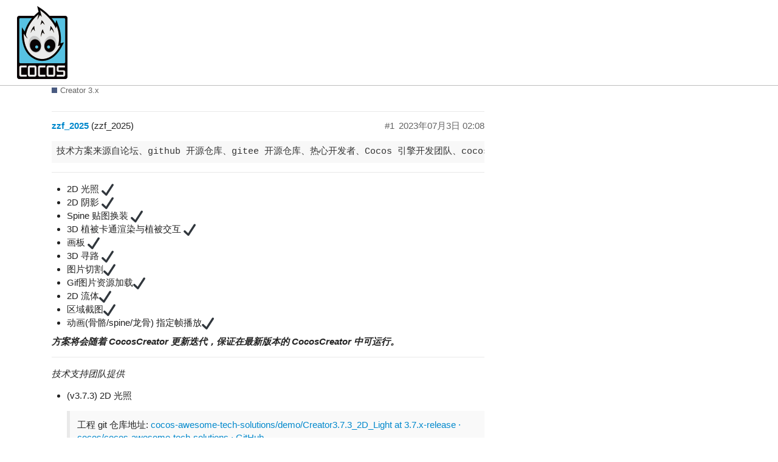

--- FILE ---
content_type: text/html; charset=utf-8
request_url: https://forum.cocos.org/t/topic/124637
body_size: 11924
content:
<!DOCTYPE html>
<html lang="zh-CN">
  <head>
    <meta charset="utf-8">
    <title>【CocosCreator 3.x 技术方案分享】第一期 - Creator 3.x - Cocos中文社区</title>
    <meta name="description" content="技术方案来源自论坛、github 开源仓库、gitee 开源仓库、热心开发者、Cocos 引擎开发团队、cocos 技术支持团队。精力有限后续持续更新。



2D 光照 :heavy_check_mark:

2D 阴影 :heavy_c&amp;hellip;">
    <meta name="generator" content="Discourse 2.5.4 - https://github.com/discourse/discourse version 77cef20952a0fbff50264a2c29eba85e40bdb8f1">
<link rel="icon" type="image/png" href="https://forum.cocos.org/uploads/default/optimized/3X/c/9/c9a024cd3656916ac85bb3a01034f8075bc8f827_2_32x32.png">
<link rel="apple-touch-icon" type="image/png" href="https://forum.cocos.org/uploads/default/optimized/3X/c/9/c9a024cd3656916ac85bb3a01034f8075bc8f827_2_180x180.png">
<meta name="theme-color" content="#ffffff">
<meta name="viewport" content="width=device-width, initial-scale=1.0, minimum-scale=1.0, user-scalable=yes, viewport-fit=cover">
<link rel="canonical" href="https://forum.cocos.org/t/topic/124637" />
<script type="application/ld+json">{"@context":"http://schema.org","@type":"WebSite","url":"https://forum.cocos.org","potentialAction":{"@type":"SearchAction","target":"https://forum.cocos.org/search?q={search_term_string}","query-input":"required name=search_term_string"}}</script>
<link rel="search" type="application/opensearchdescription+xml" href="https://forum.cocos.org/opensearch.xml" title="Cocos中文社区 Search">

      <link href="/stylesheets/desktop_84e8cdbc2b031606940149b11610b46fc9d1d637.css?__ws=forum.cocos.org" media="all" rel="stylesheet" data-target="desktop" />
    
    
        <link rel="alternate" type="application/rss+xml" title=" &#39;【CocosCreator 3.x 技术方案分享】第一期&#39;的RSS源" href="https://forum.cocos.org/t/topic/124637.rss" />
    <meta property="og:site_name" content="Cocos中文社区" />
<meta name="twitter:card" content="summary" />
<meta name="twitter:image" content="https://forum.cocos.org/uploads/default/original/3X/c/4/c497caaa870db727c8441e519773accd59a31b37.gif" />
<meta property="og:image" content="https://forum.cocos.org/uploads/default/original/3X/c/4/c497caaa870db727c8441e519773accd59a31b37.gif" />
<meta property="og:url" content="https://forum.cocos.org/t/topic/124637" />
<meta name="twitter:url" content="https://forum.cocos.org/t/topic/124637" />
<meta property="og:title" content="【CocosCreator 3.x 技术方案分享】第一期" />
<meta name="twitter:title" content="【CocosCreator 3.x 技术方案分享】第一期" />
<meta property="og:description" content="技术方案来源自论坛、github 开源仓库、gitee 开源仓库、热心开发者、Cocos 引擎开发团队、cocos 技术支持团队。精力有限后续持续更新。    2D 光照 ✔  2D 阴影 ✔  Spine 贴图换装 ✔  3D 植被卡通渲染与植被交互 ✔  画板 ✔  3D 寻路 ✔  图片切割✔  Gif图片资源加载✔  2D 流体✔  区域截图✔  动画(骨骼/spine/龙骨) 指定帧播放✔   方案将会随着 CocosCreator 更新迭代，保证在最新版本的 CocosCreator 中可运行。  技术支持团队提供    (v3.7.3) 2D 光照   工程 git 仓库地址: cocos-awesome..." />
<meta name="twitter:description" content="技术方案来源自论坛、github 开源仓库、gitee 开源仓库、热心开发者、Cocos 引擎开发团队、cocos 技术支持团队。精力有限后续持续更新。    2D 光照 ✔  2D 阴影 ✔  Spine 贴图换装 ✔  3D 植被卡通渲染与植被交互 ✔  画板 ✔  3D 寻路 ✔  图片切割✔  Gif图片资源加载✔  2D 流体✔  区域截图✔  动画(骨骼/spine/龙骨) 指定帧播放✔   方案将会随着 CocosCreator 更新迭代，保证在最新版本的 CocosCreator 中可运行。  技术支持团队提供    (v3.7.3) 2D 光照   工程 git 仓库地址: cocos-awesome..." />
<meta name="twitter:label1" value="阅读时间" />
<meta name="twitter:data1" value="11 mins 🕑" />
<meta name="twitter:label2" value="赞" />
<meta name="twitter:data2" value="209 ❤" />
<meta property="article:published_time" content="2021-11-11T07:32:51+00:00" />
<meta property="og:ignore_canonical" content="true" />

        <link rel="next" href="/t/topic/124637?page=2">


    <script type="application/ld+json">{"@context":"http://schema.org","@type":"QAPage","name":"【CocosCreator 3.x 技术方案分享】第一期","mainEntity":{"@type":"Question","name":"【CocosCreator 3.x 技术方案分享】第一期","text":"技术方案来源自论坛、github 开源仓库、gitee 开源仓库、热心开发者、Cocos 引擎开发团队、cocos 技术支持团队。精力有限后续持续更新。\n\n2D 光照 :heavy_check_mark:\n\n2D 阴影 :heavy_check_mark:\n\nSpine 贴图换装 :heavy_&hellip;","upvoteCount":184,"answerCount":0,"dateCreated":"2021-11-11T07:32:51.418Z","author":{"@type":"Person","name":"zzf_2025"}}}</script>
  </head>
  <body class="crawler">
    
    <header>
      <a href="/">
          <img src="https://forum.cocos.org/uploads/default/original/3X/7/a/7ac704385ca592fd41be29b0dff29dd20884c58d.png" alt="Cocos中文社区" id="site-logo" style="max-width: 150px;">
      </a>
    </header>
    <div id="main-outlet" class="wrap">
        <div id="topic-title">
    <h1>
      <a href="/t/topic/124637">【CocosCreator 3.x 技术方案分享】第一期</a>
    </h1>

      <div class="topic-category" itemscope itemtype="http://schema.org/BreadcrumbList">
          <span itemprop="itemListElement" itemscope itemtype="http://schema.org/ListItem">
            <a href="https://forum.cocos.org/c/Creator/58" class="badge-wrapper bullet" itemprop="item">
              <span class='badge-category-bg' style='background-color: #495a80'></span>
              <span class='badge-category clear-badge'>
                <span class='category-name' itemprop='name'>Creator 3.x</span>
              </span>
            </a>
            <meta itemprop="position" content="1" />
          </span>
      </div>

  </div>

  


      <div itemscope itemtype='http://schema.org/DiscussionForumPosting' class='topic-body crawler-post'>
        <div class='crawler-post-meta'>
          <div itemprop='publisher' itemscope itemtype="http://schema.org/Organization">
            <meta itemprop='name' content='厦门雅基软件有限公司'>
              <div itemprop='logo' itemscope itemtype="http://schema.org/ImageObject">
                <meta itemprop='url' content='https://forum.cocos.org/uploads/default/original/3X/7/a/7ac704385ca592fd41be29b0dff29dd20884c58d.png'>
              </div>
          </div>
          <span class="creator" itemprop="author" itemscope itemtype="http://schema.org/Person">
            <a itemprop="url" href='https://forum.cocos.org/u/zzf_2025'><span itemprop='name'>zzf_2025</span></a>
            (zzf_2025)
          </span>

          <link itemprop="mainEntityOfPage" href="https://forum.cocos.org/t/topic/124637">

            <link itemprop="image" href="https://forum.cocos.org/uploads/default/original/3X/c/4/c497caaa870db727c8441e519773accd59a31b37.gif">

          <span class="crawler-post-infos">
              <meta itemprop='datePublished' content='2021-11-11T07:32:51Z'>
              <time itemprop='dateModified' datetime='2023-07-03T02:08:42Z' class='post-time'>
                2023年07月3日 02:08
              </time>
          <span itemprop='position'>#1</span>
          </span>
        </div>
        <div class='post' itemprop='articleBody'>
          <pre><code>技术方案来源自论坛、github 开源仓库、gitee 开源仓库、热心开发者、Cocos 引擎开发团队、cocos 技术支持团队。精力有限后续持续更新。
</code></pre>
<hr>
<ul>
<li>2D 光照 <img src="https://forum.cocos.org/images/emoji/twitter/heavy_check_mark.png?v=9" title=":heavy_check_mark:" class="emoji" alt=":heavy_check_mark:">
</li>
<li>2D 阴影 <img src="https://forum.cocos.org/images/emoji/twitter/heavy_check_mark.png?v=9" title=":heavy_check_mark:" class="emoji" alt=":heavy_check_mark:">
</li>
<li>Spine 贴图换装 <img src="https://forum.cocos.org/images/emoji/twitter/heavy_check_mark.png?v=9" title=":heavy_check_mark:" class="emoji" alt=":heavy_check_mark:">
</li>
<li>3D 植被卡通渲染与植被交互 <img src="https://forum.cocos.org/images/emoji/twitter/heavy_check_mark.png?v=9" title=":heavy_check_mark:" class="emoji" alt=":heavy_check_mark:">
</li>
<li>画板 <img src="https://forum.cocos.org/images/emoji/twitter/heavy_check_mark.png?v=9" title=":heavy_check_mark:" class="emoji" alt=":heavy_check_mark:">
</li>
<li>3D 寻路 <img src="https://forum.cocos.org/images/emoji/twitter/heavy_check_mark.png?v=9" title=":heavy_check_mark:" class="emoji" alt=":heavy_check_mark:">
</li>
<li>图片切割<img src="https://forum.cocos.org/images/emoji/twitter/heavy_check_mark.png?v=9" title=":heavy_check_mark:" class="emoji" alt=":heavy_check_mark:">
</li>
<li>Gif图片资源加载<img src="https://forum.cocos.org/images/emoji/twitter/heavy_check_mark.png?v=9" title=":heavy_check_mark:" class="emoji" alt=":heavy_check_mark:">
</li>
<li>2D 流体<img src="https://forum.cocos.org/images/emoji/twitter/heavy_check_mark.png?v=9" title=":heavy_check_mark:" class="emoji" alt=":heavy_check_mark:">
</li>
<li>区域截图<img src="https://forum.cocos.org/images/emoji/twitter/heavy_check_mark.png?v=9" title=":heavy_check_mark:" class="emoji" alt=":heavy_check_mark:">
</li>
<li>动画(骨骼/spine/龙骨) 指定帧播放<img src="https://forum.cocos.org/images/emoji/twitter/heavy_check_mark.png?v=9" title=":heavy_check_mark:" class="emoji" alt=":heavy_check_mark:">
</li>
</ul>
<h4><em>方案将会随着 CocosCreator 更新迭代，保证在最新版本的 CocosCreator 中可运行。</em></h4>
<hr>
<p><em>技术支持团队提供</em></p>
<ul>
<li>
<p>(v3.7.3) 2D 光照</p>
<blockquote>
<p>工程 git 仓库地址: <a href="https://github.com/cocos/cocos-awesome-tech-solutions/tree/3.7.x-release/demo/Creator3.7.3_2D_Light" class="inline-onebox">cocos-awesome-tech-solutions/demo/Creator3.7.3_2D_Light at 3.7.x-release · cocos/cocos-awesome-tech-solutions · GitHub</a><br>
素材来自：<a href="https://www.codeandweb.com/blog/2015/05/12/lighting-demo-cocos2d-x">https://www.codeandweb.com/blog/2015/05/12/lighting-demo-cocos2d-x</a> 、<a href="https://github.com/CodeAndWeb/cocos2d-x-dynamic-lighting">https://github.com/CodeAndWeb/cocos2d-x-dynamic-lighting</a></p>
</blockquote>
<p><img src="https://forum.cocos.org/uploads/default/original/3X/c/4/c497caaa870db727c8441e519773accd59a31b37.gif" alt="2021111101" data-base62-sha1="s38NnamRr1a9wsj6w2fT6uY1Re7" width="479" height="320"></p>
<p><a href="https://mp.weixin.qq.com/s/h7ttpoQvNvzXkHz-KJT9Cw">详细使用讲解&gt;&gt;</a></p>
</li>
</ul>
<p><em>技术支持团队提供</em></p>
<ul>
<li>
<p>(v3.4.0) 2D 阴影</p>
<blockquote>
<p>工程 git 仓库地址: <a href="https://github.com/cocos/cocos-awesome-tech-solutions/tree/3.4.x3.5.x-release/demo/Creator3.4.0_2D_ShadowMap" class="inline-onebox">cocos-awesome-tech-solutions/demo/Creator3.4.0_2D_ShadowMap at 3.4.x3.5.x-release · cocos/cocos-awesome-tech-solutions · GitHub</a><br>
素材来自：<a href="https://github.com/mattdesl/lwjgl-basics/wiki/2D-Pixel-Perfect-Shadows" class="inline-onebox">2D Pixel Perfect Shadows · mattdesl/lwjgl-basics Wiki · GitHub</a></p>
</blockquote>
<p><div class="lightbox-wrapper"><a class="lightbox" href="https://forum.cocos.org/uploads/default/original/3X/5/a/5a5af7917c0762cfa697f88577af7008c2083c6c.gif" data-download-href="https://forum.cocos.org/uploads/default/5a5af7917c0762cfa697f88577af7008c2083c6c" title="2021111102"><img src="https://forum.cocos.org/uploads/default/optimized/3X/5/a/5a5af7917c0762cfa697f88577af7008c2083c6c_2_517x344.gif" alt="2021111102" data-base62-sha1="cTjRQ2bJbz5OOE2GcLga25fMDHm" width="517" height="344" srcset="https://forum.cocos.org/uploads/default/optimized/3X/5/a/5a5af7917c0762cfa697f88577af7008c2083c6c_2_517x344.gif, https://forum.cocos.org/uploads/default/optimized/3X/5/a/5a5af7917c0762cfa697f88577af7008c2083c6c_2_775x516.gif 1.5x, https://forum.cocos.org/uploads/default/original/3X/5/a/5a5af7917c0762cfa697f88577af7008c2083c6c.gif 2x" data-small-upload="https://forum.cocos.org/uploads/default/optimized/3X/5/a/5a5af7917c0762cfa697f88577af7008c2083c6c_2_10x10.png"><div class="meta"><svg class="fa d-icon d-icon-far-image svg-icon" aria-hidden="true"><use xlink:href="#far-image"></use></svg><span class="filename">2021111102</span><span class="informations">959×638 3.83 MB</span><svg class="fa d-icon d-icon-discourse-expand svg-icon" aria-hidden="true"><use xlink:href="#discourse-expand"></use></svg></div></a></div><br>
<a href="https://mp.weixin.qq.com/s/BsdhktDfHkhtMlNdghgk2A">详细使用讲解&gt;&gt;</a></p>
</li>
</ul>
<p><em>技术支持团队提供</em></p>
<ul>
<li>
<p>(v3.7.3) spine 使用非图集纹理进行局部换装</p>
<blockquote>
<p>工程 git 仓库地址: <a href="https://github.com/cocos/cocos-awesome-tech-solutions/tree/3.7.x-release/demo/Creator3.7.3_2D_SpineChangeSlotWithTexture" class="inline-onebox">cocos-awesome-tech-solutions/demo/Creator3.7.3_2D_SpineChangeSlotWithTexture at 3.7.x-release · cocos/cocos-awesome-tech-solutions · GitHub</a></p>
</blockquote>
<p><img src="https://forum.cocos.org/uploads/default/original/3X/5/8/58e075d2bfba69884893217aa9e76cccdffff95f.gif" alt="2021111103" data-base62-sha1="cGeV7kg0AdUnXSX36Fee8z70BrN" width="479" height="320"></p>
</li>
</ul>
<p><em>Gitee用户(skyxu123 随风)提供，由技术支持团队补充功能</em></p>
<ul>
<li>
<p>(v3.7.3) 画板</p>
<blockquote>
<p>工程 git 仓库地址: <a href="https://github.com/cocos/cocos-awesome-tech-solutions/tree/3.7.x-release/demo/Creator3.7.3_2D_DrawingBoard" class="inline-onebox">cocos-awesome-tech-solutions/demo/Creator3.7.3_2D_DrawingBoard at 3.7.x-release · cocos/cocos-awesome-tech-solutions · GitHub</a><br>
素材来自：<a href="https://gitee.com/skyxu123/drawing-board" class="inline-onebox">DrawingBoard: 使用cocoscreator开发的画板，绘画、撤销、清除、保存(web端)功能。</a>  、<a href="http://www.yini.org/liuyan/rgbcolor.htm" class="inline-onebox">RGB颜色表</a></p>
</blockquote>
<p>切换画板<br>
<div class="lightbox-wrapper"><a class="lightbox" href="https://forum.cocos.org/uploads/default/original/3X/4/2/42dc29e965adcbfdfc25a0dfe473264dff34caa0.gif" data-download-href="https://forum.cocos.org/uploads/default/42dc29e965adcbfdfc25a0dfe473264dff34caa0" title="2021112901"><img src="https://forum.cocos.org/uploads/default/optimized/3X/4/2/42dc29e965adcbfdfc25a0dfe473264dff34caa0_2_504x375.gif" alt="2021112901" data-base62-sha1="9xtd7xxnFVqLeQ1rb4ket7HsIQE" width="504" height="375" srcset="https://forum.cocos.org/uploads/default/optimized/3X/4/2/42dc29e965adcbfdfc25a0dfe473264dff34caa0_2_504x375.gif, https://forum.cocos.org/uploads/default/optimized/3X/4/2/42dc29e965adcbfdfc25a0dfe473264dff34caa0_2_756x562.gif 1.5x, https://forum.cocos.org/uploads/default/original/3X/4/2/42dc29e965adcbfdfc25a0dfe473264dff34caa0.gif 2x" data-small-upload="https://forum.cocos.org/uploads/default/optimized/3X/4/2/42dc29e965adcbfdfc25a0dfe473264dff34caa0_2_10x10.png"><div class="meta"><svg class="fa d-icon d-icon-far-image svg-icon" aria-hidden="true"><use xlink:href="#far-image"></use></svg><span class="filename">2021112901</span><span class="informations">968×720 2.65 MB</span><svg class="fa d-icon d-icon-discourse-expand svg-icon" aria-hidden="true"><use xlink:href="#discourse-expand"></use></svg></div></a></div><br>
绘画<br>
<img src="https://forum.cocos.org/uploads/default/original/3X/d/1/d18074f4ca61f05a8b99f6313e837da69c37f472.gif" alt="2021112902" data-base62-sha1="tTl0y7LLgTLeu6gxrtxKNPvdP10" width="484" height="360"><br>
撤销(Undo)<br>
<div class="lightbox-wrapper"><a class="lightbox" href="https://forum.cocos.org/uploads/default/original/3X/4/7/47372cf536cb8f2e8180c931322e6c780310b14a.gif" data-download-href="https://forum.cocos.org/uploads/default/47372cf536cb8f2e8180c931322e6c780310b14a" title="2021112903"><img src="https://forum.cocos.org/uploads/default/optimized/3X/4/7/47372cf536cb8f2e8180c931322e6c780310b14a_2_504x375.gif" alt="2021112903" data-base62-sha1="aa072JJnfWwi6t7P3zbxixF577Q" width="504" height="375" srcset="https://forum.cocos.org/uploads/default/optimized/3X/4/7/47372cf536cb8f2e8180c931322e6c780310b14a_2_504x375.gif, https://forum.cocos.org/uploads/default/optimized/3X/4/7/47372cf536cb8f2e8180c931322e6c780310b14a_2_756x562.gif 1.5x, https://forum.cocos.org/uploads/default/original/3X/4/7/47372cf536cb8f2e8180c931322e6c780310b14a.gif 2x" data-small-upload="https://forum.cocos.org/uploads/default/optimized/3X/4/7/47372cf536cb8f2e8180c931322e6c780310b14a_2_10x10.png"><div class="meta"><svg class="fa d-icon d-icon-far-image svg-icon" aria-hidden="true"><use xlink:href="#far-image"></use></svg><span class="filename">2021112903</span><span class="informations">968×720 2.96 MB</span><svg class="fa d-icon d-icon-discourse-expand svg-icon" aria-hidden="true"><use xlink:href="#discourse-expand"></use></svg></div></a></div><br>
清屏<br>
<div class="lightbox-wrapper"><a class="lightbox" href="https://forum.cocos.org/uploads/default/original/3X/8/1/8190a52257bc197bca6b620fa65fbbca2deecf05.gif" data-download-href="https://forum.cocos.org/uploads/default/8190a52257bc197bca6b620fa65fbbca2deecf05" title="2021112904"><img src="https://forum.cocos.org/uploads/default/optimized/3X/8/1/8190a52257bc197bca6b620fa65fbbca2deecf05_2_501x375.gif" alt="2021112904" data-base62-sha1="iubuE33qZdVYxMCLzqq3M39B5Tn" width="501" height="375" srcset="https://forum.cocos.org/uploads/default/optimized/3X/8/1/8190a52257bc197bca6b620fa65fbbca2deecf05_2_501x375.gif, https://forum.cocos.org/uploads/default/optimized/3X/8/1/8190a52257bc197bca6b620fa65fbbca2deecf05_2_751x562.gif 1.5x, https://forum.cocos.org/uploads/default/original/3X/8/1/8190a52257bc197bca6b620fa65fbbca2deecf05.gif 2x" data-small-upload="https://forum.cocos.org/uploads/default/optimized/3X/8/1/8190a52257bc197bca6b620fa65fbbca2deecf05_2_10x10.png"><div class="meta"><svg class="fa d-icon d-icon-far-image svg-icon" aria-hidden="true"><use xlink:href="#far-image"></use></svg><span class="filename">2021112904</span><span class="informations">964×720 1.66 MB</span><svg class="fa d-icon d-icon-discourse-expand svg-icon" aria-hidden="true"><use xlink:href="#discourse-expand"></use></svg></div></a></div><br>
橡皮擦<br>
<img src="https://forum.cocos.org/uploads/default/original/3X/8/3/83fc3fcedc3b8e5ce3834c3ce219bf0779ac609f.gif" alt="2021112905" data-base62-sha1="iPAZo9CWHn3KAWqpjJTyR75S3aD" width="482" height="360"><br>
渐变色画笔(初步方案)<br>
<img src="https://forum.cocos.org/uploads/default/original/3X/7/5/75d72a24146e686bd62902389492c18a99c30a88.gif" alt="2021112906" data-base62-sha1="gOsQPtgAugTQZpUrFZ8f8FlmtBu" width="482" height="360"></p>
</li>
</ul>
<p><em>Github用户(zhangyizhang)提供，由技术支持团队升级至 3.7.3 版本</em></p>
<ul>
<li>
<p>(v3.7.3) 3D 寻路</p>
<blockquote>
<p>工程 git 仓库地址: <a href="https://github.com/cocos/cocos-awesome-tech-solutions/tree/3.7.x-release/demo/Creator3.7.3_3D_Navigation" class="inline-onebox">cocos-awesome-tech-solutions/demo/Creator3.7.3_3D_Navigation at 3.7.x-release · cocos/cocos-awesome-tech-solutions · GitHub</a><br>
素材来自：<a href="https://github.com/zhangyizhang/Extensions/tree/cocos/recastjs/demo" class="inline-onebox">Extensions/recastjs/demo at cocos · zhangyizhang/Extensions · GitHub</a></p>
</blockquote>
<p>添加障碍 (圆形障碍 &amp; 方形障碍)<br>
<div class="lightbox-wrapper"><a class="lightbox" href="https://forum.cocos.org/uploads/default/original/3X/3/5/35d8b9c64bc9b6db33e159a22b6d4931d54e3830.gif" data-download-href="https://forum.cocos.org/uploads/default/35d8b9c64bc9b6db33e159a22b6d4931d54e3830" title="2021112911"><img src="https://forum.cocos.org/uploads/default/optimized/3X/3/5/35d8b9c64bc9b6db33e159a22b6d4931d54e3830_2_517x343.gif" alt="2021112911" data-base62-sha1="7GlDAEa61jxcutMmFz7HpayO4Bq" width="517" height="343" srcset="https://forum.cocos.org/uploads/default/optimized/3X/3/5/35d8b9c64bc9b6db33e159a22b6d4931d54e3830_2_517x343.gif, https://forum.cocos.org/uploads/default/optimized/3X/3/5/35d8b9c64bc9b6db33e159a22b6d4931d54e3830_2_775x514.gif 1.5x, https://forum.cocos.org/uploads/default/optimized/3X/3/5/35d8b9c64bc9b6db33e159a22b6d4931d54e3830_2_1034x686.gif 2x" data-small-upload="https://forum.cocos.org/uploads/default/optimized/3X/3/5/35d8b9c64bc9b6db33e159a22b6d4931d54e3830_2_10x10.png"><div class="meta"><svg class="fa d-icon d-icon-far-image svg-icon" aria-hidden="true"><use xlink:href="#far-image"></use></svg><span class="filename">2021112911</span><span class="informations">1084×720 1.32 MB</span><svg class="fa d-icon d-icon-discourse-expand svg-icon" aria-hidden="true"><use xlink:href="#discourse-expand"></use></svg></div></a></div><br>
添加角色 并寻路<br>
<div class="lightbox-wrapper"><a class="lightbox" href="https://forum.cocos.org/uploads/default/original/3X/0/4/04d520b75b87536cddf80d3f062f2df1226e8f79.gif" data-download-href="https://forum.cocos.org/uploads/default/04d520b75b87536cddf80d3f062f2df1226e8f79" title="2021112912"><img src="https://forum.cocos.org/uploads/default/optimized/3X/0/4/04d520b75b87536cddf80d3f062f2df1226e8f79_2_517x343.gif" alt="2021112912" data-base62-sha1="GKx70Rc7S4c2S2tI7p7ygBTdzP" width="517" height="343" srcset="https://forum.cocos.org/uploads/default/optimized/3X/0/4/04d520b75b87536cddf80d3f062f2df1226e8f79_2_517x343.gif, https://forum.cocos.org/uploads/default/optimized/3X/0/4/04d520b75b87536cddf80d3f062f2df1226e8f79_2_775x514.gif 1.5x, https://forum.cocos.org/uploads/default/optimized/3X/0/4/04d520b75b87536cddf80d3f062f2df1226e8f79_2_1034x686.gif 2x" data-small-upload="https://forum.cocos.org/uploads/default/optimized/3X/0/4/04d520b75b87536cddf80d3f062f2df1226e8f79_2_10x10.png"><div class="meta"><svg class="fa d-icon d-icon-far-image svg-icon" aria-hidden="true"><use xlink:href="#far-image"></use></svg><span class="filename">2021112912</span><span class="informations">1084×720 1.96 MB</span><svg class="fa d-icon d-icon-discourse-expand svg-icon" aria-hidden="true"><use xlink:href="#discourse-expand"></use></svg></div></a></div><br>
使用连接线 link 爬坡<br>
<div class="lightbox-wrapper"><a class="lightbox" href="https://forum.cocos.org/uploads/default/original/3X/8/9/8923769b5dcbb446f4c01f9f443dee9971188302.gif" data-download-href="https://forum.cocos.org/uploads/default/8923769b5dcbb446f4c01f9f443dee9971188302" title="2021112913"><img src="https://forum.cocos.org/uploads/default/optimized/3X/8/9/8923769b5dcbb446f4c01f9f443dee9971188302_2_517x343.gif" alt="2021112913" data-base62-sha1="jzbonBQyF6PSxRw2TNEUe7dHCKK" width="517" height="343" srcset="https://forum.cocos.org/uploads/default/optimized/3X/8/9/8923769b5dcbb446f4c01f9f443dee9971188302_2_517x343.gif, https://forum.cocos.org/uploads/default/optimized/3X/8/9/8923769b5dcbb446f4c01f9f443dee9971188302_2_775x514.gif 1.5x, https://forum.cocos.org/uploads/default/optimized/3X/8/9/8923769b5dcbb446f4c01f9f443dee9971188302_2_1034x686.gif 2x" data-small-upload="https://forum.cocos.org/uploads/default/optimized/3X/8/9/8923769b5dcbb446f4c01f9f443dee9971188302_2_10x10.png"><div class="meta"><svg class="fa d-icon d-icon-far-image svg-icon" aria-hidden="true"><use xlink:href="#far-image"></use></svg><span class="filename">2021112913</span><span class="informations">1084×720 720 KB</span><svg class="fa d-icon d-icon-discourse-expand svg-icon" aria-hidden="true"><use xlink:href="#discourse-expand"></use></svg></div></a></div><br>
<em>需注意目前 3.7.x 版本引擎还不支持加载 obj 格式模型资源，所以需要使用第三方 DCC 工具重新导出成 fbx 方可使用。</em></p>
</li>
</ul>
<p><em>Github用户(kirikayakazuto)提供，由技术支持团队升级至 3.7.3 版本</em></p>
<ul>
<li>
<p>(v3.7.3) 图片分割</p>
<blockquote>
<p>工程 git 仓库地址: <a href="https://github.com/cocos/cocos-awesome-tech-solutions/tree/3.7.x-release/demo/Creator3.7.3_2D_SpriteSplit" class="inline-onebox">cocos-awesome-tech-solutions/demo/Creator3.7.3_2D_SpriteSplit at 3.7.x-release · cocos/cocos-awesome-tech-solutions · GitHub</a><br>
素材来自: <a href="https://github.com/kirikayakazuto/CocosCreator_UIFrameWork/tree/SplitTexture/assets/Script/test" class="inline-onebox">CocosCreator_UIFrameWork/assets/Script/test at SplitTexture · kirikayakazuto/CocosCreator_UIFrameWork · GitHub</a><br>
<a href="https://forum.cocos.org/t/topic/103699" class="inline-onebox">Creator | 基于Assembler实现的图片切割及自定义遮罩</a></p>
</blockquote>
<p><div class="lightbox-wrapper"><a class="lightbox" href="https://forum.cocos.org/uploads/default/original/3X/a/c/acfb3deede23582d55e0fb6260af5e0ba1004d81.gif" data-download-href="https://forum.cocos.org/uploads/default/acfb3deede23582d55e0fb6260af5e0ba1004d81" title="2021120801"><img src="https://forum.cocos.org/uploads/default/optimized/3X/a/c/acfb3deede23582d55e0fb6260af5e0ba1004d81_2_517x365.gif" alt="2021120801" data-base62-sha1="oGgpjm6Cs4r2eQHuhvL9Yn6R905" width="517" height="365" srcset="https://forum.cocos.org/uploads/default/optimized/3X/a/c/acfb3deede23582d55e0fb6260af5e0ba1004d81_2_517x365.gif, https://forum.cocos.org/uploads/default/optimized/3X/a/c/acfb3deede23582d55e0fb6260af5e0ba1004d81_2_775x547.gif 1.5x, https://forum.cocos.org/uploads/default/optimized/3X/a/c/acfb3deede23582d55e0fb6260af5e0ba1004d81_2_1034x730.gif 2x" data-small-upload="https://forum.cocos.org/uploads/default/optimized/3X/a/c/acfb3deede23582d55e0fb6260af5e0ba1004d81_2_10x10.png"><div class="meta"><svg class="fa d-icon d-icon-far-image svg-icon" aria-hidden="true"><use xlink:href="#far-image"></use></svg><span class="filename">2021120801</span><span class="informations">1280×905 950 KB</span><svg class="fa d-icon d-icon-discourse-expand svg-icon" aria-hidden="true"><use xlink:href="#discourse-expand"></use></svg></div></a></div></p>
</li>
</ul>
<p><em>Github用户(shachaf、baibai2013、newGy、2van、waiter)提供，由技术支持团队升级至 3.7.3 版本</em></p>
<ul>
<li>
<p>(v3.7.3) Gif图片资源加载</p>
<blockquote>
<p>工程 git 仓库地址:  <a href="https://github.com/cocos/cocos-awesome-tech-solutions/tree/3.7.x-release/demo/Creator3.7.3_2D_GifResourceLoading" class="inline-onebox">cocos-awesome-tech-solutions/demo/Creator3.7.3_2D_GifResourceLoading at 3.7.x-release · cocos/cocos-awesome-tech-solutions · GitHub</a><br>
素材来自:<br>
<a href="https://github.com/shachaf/jsgif">https://github.com/shachaf/jsgif</a><br>
<a href="https://github.com/baibai2013/cocos-creator-gifLib">https://github.com/baibai2013/cocos-creator-gifLib</a><br>
<a href="https://github.com/newGy/cocos-creator-gif-2.4.4">https://github.com/newGy/cocos-creator-gif-2.4.4</a><br>
<a href="https://github.com/2van/cocos-creator-gif">https://github.com/2van/cocos-creator-gif</a><br>
<a href="https://github.com/waiter/Cocos-GIF">https://github.com/waiter/Cocos-GIF</a></p>
</blockquote>
<p><div class="lightbox-wrapper"><a class="lightbox" href="https://forum.cocos.org/uploads/default/original/3X/8/7/8783f26fa8064bd238e0761a62ee11308036a9e7.gif" data-download-href="https://forum.cocos.org/uploads/default/8783f26fa8064bd238e0761a62ee11308036a9e7" title="2021121601"><img src="https://forum.cocos.org/uploads/default/optimized/3X/8/7/8783f26fa8064bd238e0761a62ee11308036a9e7_2_517x342.gif" alt="2021121601" data-base62-sha1="jkP9wMqosZfiNfFCdKajK1sJgH5" width="517" height="342" srcset="https://forum.cocos.org/uploads/default/optimized/3X/8/7/8783f26fa8064bd238e0761a62ee11308036a9e7_2_517x342.gif, https://forum.cocos.org/uploads/default/optimized/3X/8/7/8783f26fa8064bd238e0761a62ee11308036a9e7_2_775x513.gif 1.5x, https://forum.cocos.org/uploads/default/optimized/3X/8/7/8783f26fa8064bd238e0761a62ee11308036a9e7_2_1034x684.gif 2x" data-small-upload="https://forum.cocos.org/uploads/default/optimized/3X/8/7/8783f26fa8064bd238e0761a62ee11308036a9e7_2_10x10.png"><div class="meta"><svg class="fa d-icon d-icon-far-image svg-icon" aria-hidden="true"><use xlink:href="#far-image"></use></svg><span class="filename">2021121601</span><span class="informations">1280×846 1.52 MB</span><svg class="fa d-icon d-icon-discourse-expand svg-icon" aria-hidden="true"><use xlink:href="#discourse-expand"></use></svg></div></a></div></p>
</li>
</ul>
<p><em>Github用户(caogtaa)提供，由技术支持团队升级至3.4.0版本</em></p>
<ul>
<li>
<p>(v3.4.0) 2D 流体</p>
<blockquote>
<p>工程 git 仓库地址: <a href="https://github.com/cocos/cocos-awesome-tech-solutions/tree/3.4.x3.5.x-release/demo/Creator3.4.0_2D_Fluids" class="inline-onebox">cocos-awesome-tech-solutions/demo/Creator3.4.0_2D_Fluids at 3.4.x3.5.x-release · cocos/cocos-awesome-tech-solutions · GitHub</a><br>
素材来自:<br>
<a href="https://github.com/caogtaa/CCTricks/tree/caogtaa/20200709_metaballs" class="inline-onebox">CCTricks/ at caogtaa/20200709_metaballs · caogtaa/CCTricks · GitHub</a><br>
<div class="lightbox-wrapper"><a class="lightbox" href="https://forum.cocos.org/uploads/default/original/3X/1/3/13a4dbcca555ae0d9f84bd7d5193b2481e5e9801.gif" data-download-href="https://forum.cocos.org/uploads/default/13a4dbcca555ae0d9f84bd7d5193b2481e5e9801" title="2021121602"><img src="https://forum.cocos.org/uploads/default/optimized/3X/1/3/13a4dbcca555ae0d9f84bd7d5193b2481e5e9801_2_283x500.gif" alt="2021121602" data-base62-sha1="2NMhlI5RFmdpZ1LSd0cQFbVzrhv" width="283" height="500" srcset="https://forum.cocos.org/uploads/default/optimized/3X/1/3/13a4dbcca555ae0d9f84bd7d5193b2481e5e9801_2_283x500.gif, https://forum.cocos.org/uploads/default/optimized/3X/1/3/13a4dbcca555ae0d9f84bd7d5193b2481e5e9801_2_424x750.gif 1.5x, https://forum.cocos.org/uploads/default/optimized/3X/1/3/13a4dbcca555ae0d9f84bd7d5193b2481e5e9801_2_566x1000.gif 2x" data-small-upload="https://forum.cocos.org/uploads/default/optimized/3X/1/3/13a4dbcca555ae0d9f84bd7d5193b2481e5e9801_2_10x10.png"><div class="meta"><svg class="fa d-icon d-icon-far-image svg-icon" aria-hidden="true"><use xlink:href="#far-image"></use></svg><span class="filename">2021121602</span><span class="informations">760×1340 1.39 MB</span><svg class="fa d-icon d-icon-discourse-expand svg-icon" aria-hidden="true"><use xlink:href="#discourse-expand"></use></svg></div></a></div></p>
</blockquote>
</li>
</ul>
<p><em>技术支持团队提供</em></p>
<ul>
<li>
<p>（v3.7.3）区域截图、截图保存</p>
<blockquote>
<p>工程 git 仓库地址: <a href="https://github.com/cocos/cocos-awesome-tech-solutions/tree/3.7.x-release/demo/Creator3.7.3_PartialScreenshot" class="inline-onebox">cocos-awesome-tech-solutions/demo/Creator3.7.3_PartialScreenshot at 3.7.x-release · cocos/cocos-awesome-tech-solutions · GitHub</a></p>
<p><div class="lightbox-wrapper"><a class="lightbox" href="https://forum.cocos.org/uploads/default/original/3X/e/b/ebe87bcf41c23c1b16884f40e3a0f10bacd38b8b.gif" data-download-href="https://forum.cocos.org/uploads/default/ebe87bcf41c23c1b16884f40e3a0f10bacd38b8b" title="20210105001"><img src="https://forum.cocos.org/uploads/default/optimized/3X/e/b/ebe87bcf41c23c1b16884f40e3a0f10bacd38b8b_2_517x314.gif" alt="20210105001" data-base62-sha1="xEWiz2wwshscvx2AJEF1pMadwtd" width="517" height="314" srcset="https://forum.cocos.org/uploads/default/optimized/3X/e/b/ebe87bcf41c23c1b16884f40e3a0f10bacd38b8b_2_517x314.gif, https://forum.cocos.org/uploads/default/optimized/3X/e/b/ebe87bcf41c23c1b16884f40e3a0f10bacd38b8b_2_775x471.gif 1.5x, https://forum.cocos.org/uploads/default/original/3X/e/b/ebe87bcf41c23c1b16884f40e3a0f10bacd38b8b.gif 2x" data-small-upload="https://forum.cocos.org/uploads/default/optimized/3X/e/b/ebe87bcf41c23c1b16884f40e3a0f10bacd38b8b_2_10x10.png"><div class="meta"><svg class="fa d-icon d-icon-far-image svg-icon" aria-hidden="true"><use xlink:href="#far-image"></use></svg><span class="filename">20210105001</span><span class="informations">954×580 228 KB</span><svg class="fa d-icon d-icon-discourse-expand svg-icon" aria-hidden="true"><use xlink:href="#discourse-expand"></use></svg></div></a></div><br>
目前 3.0.0 ~ 3.6.0 版本还不支持 jsb.saveImageData , 引擎将在 3.6.1 开始支持。</p>
<p>提供一个在 3.6.1 版本之前可以使用 jsb.saveImageData 的方案 <a href="https://gitee.com/zzf2019/engine-native/commit/4af67e64a1caeb951016a9920efb7ee46d479ae5">https://gitee.com/zzf2019/engine-native/commit/4af67e64a1caeb951016a9920efb7ee46d479ae5</a> ，目前此方案仅支持在 android 和 ios 上将 imageData 保存为本地 png 文件</p>
<p>更完善的支持请参考 3.6.1 上的 pr：<a href="https://github.com/cocos/cocos-engine/pull/12503/files" class="inline-onebox">V3.6.1 save image data by timlyeee · Pull Request #12503 · cocos/cocos-engine · GitHub</a></p>
</blockquote>
</li>
</ul>
<p><em>技术支持团队提供</em></p>
<ul>
<li>
<p>(v3.7.3) 动画指定帧播放</p>
<ul>
<li>骨骼动画</li>
</ul>
<blockquote>
<p>工程 git 仓库地址: <a href="https://github.com/cocos/cocos-awesome-tech-solutions/tree/3.7.x-release/demo/Creator3.7.3_3D_SkeletalAnimationSpecifiedFrame" class="inline-onebox">cocos-awesome-tech-solutions/demo/Creator3.7.3_3D_SkeletalAnimationSpecifiedFrame at 3.7.x-release · cocos/cocos-awesome-tech-solutions · GitHub</a><br>
素材来自:  <a href="https://www.mixamo.com/#/?page=1&amp;type=Character" class="inline-onebox">Mixamo</a><br>
<div class="lightbox-wrapper"><a class="lightbox" href="https://forum.cocos.org/uploads/default/original/3X/a/9/a92625f89903e520df58df13a3abd798081746fd.gif" data-download-href="https://forum.cocos.org/uploads/default/a92625f89903e520df58df13a3abd798081746fd" title="2021122801"><img src="https://forum.cocos.org/uploads/default/optimized/3X/a/9/a92625f89903e520df58df13a3abd798081746fd_2_517x344.gif" alt="2021122801" data-base62-sha1="o8mqlmYml03FFu8iKYhwPNjWgnH" width="517" height="344" srcset="https://forum.cocos.org/uploads/default/optimized/3X/a/9/a92625f89903e520df58df13a3abd798081746fd_2_517x344.gif, https://forum.cocos.org/uploads/default/optimized/3X/a/9/a92625f89903e520df58df13a3abd798081746fd_2_775x516.gif 1.5x, https://forum.cocos.org/uploads/default/optimized/3X/a/9/a92625f89903e520df58df13a3abd798081746fd_2_1034x688.gif 2x" data-small-upload="https://forum.cocos.org/uploads/default/optimized/3X/a/9/a92625f89903e520df58df13a3abd798081746fd_2_10x10.png"><div class="meta"><svg class="fa d-icon d-icon-far-image svg-icon" aria-hidden="true"><use xlink:href="#far-image"></use></svg><span class="filename">2021122801</span><span class="informations">1280×853 2.49 MB</span><svg class="fa d-icon d-icon-discourse-expand svg-icon" aria-hidden="true"><use xlink:href="#discourse-expand"></use></svg></div></a></div></p>
</blockquote>
<ul>
<li>龙骨动画</li>
</ul>
<blockquote>
<p>工程 git 仓库地址: <a href="https://github.com/cocos/cocos-awesome-tech-solutions/tree/3.7.x-release/demo/Creator3.7.3_2D_DragonBonesSpecifiedFrame" class="inline-onebox">cocos-awesome-tech-solutions/demo/Creator3.7.3_2D_DragonBonesSpecifiedFrame at 3.7.x-release · cocos/cocos-awesome-tech-solutions · GitHub</a><br>
<div class="lightbox-wrapper"><a class="lightbox" href="https://forum.cocos.org/uploads/default/original/3X/3/5/35d18d921f1130344f454ad2ad05a829fe7e2ba2.gif" data-download-href="https://forum.cocos.org/uploads/default/35d18d921f1130344f454ad2ad05a829fe7e2ba2" title="2021122802"><img src="https://forum.cocos.org/uploads/default/optimized/3X/3/5/35d18d921f1130344f454ad2ad05a829fe7e2ba2_2_517x339.gif" alt="2021122802" data-base62-sha1="7G6gOrW0z5ao7XMtBmOHJWf27K2" width="517" height="339" srcset="https://forum.cocos.org/uploads/default/optimized/3X/3/5/35d18d921f1130344f454ad2ad05a829fe7e2ba2_2_517x339.gif, https://forum.cocos.org/uploads/default/optimized/3X/3/5/35d18d921f1130344f454ad2ad05a829fe7e2ba2_2_775x508.gif 1.5x, https://forum.cocos.org/uploads/default/optimized/3X/3/5/35d18d921f1130344f454ad2ad05a829fe7e2ba2_2_1034x678.gif 2x" data-small-upload="https://forum.cocos.org/uploads/default/optimized/3X/3/5/35d18d921f1130344f454ad2ad05a829fe7e2ba2_2_10x10.png"><div class="meta"><svg class="fa d-icon d-icon-far-image svg-icon" aria-hidden="true"><use xlink:href="#far-image"></use></svg><span class="filename">2021122802</span><span class="informations">1280×839 1.09 MB</span><svg class="fa d-icon d-icon-discourse-expand svg-icon" aria-hidden="true"><use xlink:href="#discourse-expand"></use></svg></div></a></div></p>
</blockquote>
<ul>
<li>Spine动画</li>
</ul>
<blockquote>
<p>工程 git 仓库地址:  <a href="https://github.com/cocos/cocos-awesome-tech-solutions/tree/3.7.x-release/demo/Creator3.7.3_2D_SpineSpecifiedFrame" class="inline-onebox">cocos-awesome-tech-solutions/demo/Creator3.7.3_2D_SpineSpecifiedFrame at 3.7.x-release · cocos/cocos-awesome-tech-solutions · GitHub</a><br>
<div class="lightbox-wrapper"><a class="lightbox" href="https://forum.cocos.org/uploads/default/original/3X/0/d/0dc16cd4edb15b5e1ae36a413f943ed44b977dc9.gif" data-download-href="https://forum.cocos.org/uploads/default/0dc16cd4edb15b5e1ae36a413f943ed44b977dc9" title="2021122803"><img src="https://forum.cocos.org/uploads/default/optimized/3X/0/d/0dc16cd4edb15b5e1ae36a413f943ed44b977dc9_2_517x341.gif" alt="2021122803" data-base62-sha1="1XGClDGUdGOujU6O1JRePCOCaMh" width="517" height="341" srcset="https://forum.cocos.org/uploads/default/optimized/3X/0/d/0dc16cd4edb15b5e1ae36a413f943ed44b977dc9_2_517x341.gif, https://forum.cocos.org/uploads/default/optimized/3X/0/d/0dc16cd4edb15b5e1ae36a413f943ed44b977dc9_2_775x511.gif 1.5x, https://forum.cocos.org/uploads/default/optimized/3X/0/d/0dc16cd4edb15b5e1ae36a413f943ed44b977dc9_2_1034x682.gif 2x" data-small-upload="https://forum.cocos.org/uploads/default/optimized/3X/0/d/0dc16cd4edb15b5e1ae36a413f943ed44b977dc9_2_10x10.png"><div class="meta"><svg class="fa d-icon d-icon-far-image svg-icon" aria-hidden="true"><use xlink:href="#far-image"></use></svg><span class="filename">2021122803</span><span class="informations">1280×845 3.8 MB</span><svg class="fa d-icon d-icon-discourse-expand svg-icon" aria-hidden="true"><use xlink:href="#discourse-expand"></use></svg></div></a></div></p>
</blockquote>
</li>
</ul>
        </div>

        <meta itemprop='headline' content='【CocosCreator 3.x 技术方案分享】第一期'>
          <meta itemprop='keywords' content=''>

        <div itemprop="interactionStatistic" itemscope itemtype="http://schema.org/InteractionCounter">
           <meta itemprop="interactionType" content="http://schema.org/LikeAction"/>
           <meta itemprop="userInteractionCount" content="184" />
           <span class='post-likes'>184赞</span>
         </div>

         <div itemprop="interactionStatistic" itemscope itemtype="http://schema.org/InteractionCounter">
            <meta itemprop="interactionType" content="http://schema.org/CommentAction"/>
            <meta itemprop="userInteractionCount" content="1" />
          </div>

            <div class='crawler-linkback-list' itemscope itemtype='http://schema.org/ItemList'>
                  <div itemprop='itemListElement' itemscope itemtype='http://schema.org/ListItem'>
                    <a href="https://forum.cocos.org/t/topic/128862" itemprop='item'>
                      <meta itemprop='url' content='https://forum.cocos.org/t/topic/128862'>
                      <meta itemprop='position' content='46'>
                      <span itemprop='name'>【CocosCreator 3.x 技术方案分享】第二期</span>
                    </a>
                  </div>
                  <div itemprop='itemListElement' itemscope itemtype='http://schema.org/ListItem'>
                    <a href="https://forum.cocos.org/t/topic/122399" itemprop='item'>
                      <meta itemprop='url' content='https://forum.cocos.org/t/topic/122399'>
                      <meta itemprop='position' content='47'>
                      <span itemprop='name'>史上最全Cocos Creator 3.x 学习资料火热来袭！不间断更新！还不快进来！！！</span>
                    </a>
                  </div>
                  <div itemprop='itemListElement' itemscope itemtype='http://schema.org/ListItem'>
                    <a href="https://forum.cocos.org/t/topic/134725" itemprop='item'>
                      <meta itemprop='url' content='https://forum.cocos.org/t/topic/134725'>
                      <meta itemprop='position' content='48'>
                      <span itemprop='name'>【CocosCreator 3.x 技术方案分享】第三期（完结，已更新 VideoTexture 跨平台方案）</span>
                    </a>
                  </div>
                  <div itemprop='itemListElement' itemscope itemtype='http://schema.org/ListItem'>
                    <a href="https://forum.cocos.org/t/topic/125059/66" itemprop='item'>
                      <meta itemprop='url' content='https://forum.cocos.org/t/topic/125059/66'>
                      <meta itemprop='position' content='49'>
                      <span itemprop='name'>临近2022还有人选cocos2dx、cocos2d-lua、cocos2d-js吗？</span>
                    </a>
                  </div>
                  <div itemprop='itemListElement' itemscope itemtype='http://schema.org/ListItem'>
                    <a href="https://forum.cocos.org/t/topic/125107" itemprop='item'>
                      <meta itemprop='url' content='https://forum.cocos.org/t/topic/125107'>
                      <meta itemprop='position' content='50'>
                      <span itemprop='name'>【CocosCreator 3.x box2d C++ to WebAssembly 优化方案】</span>
                    </a>
                  </div>
                  <div itemprop='itemListElement' itemscope itemtype='http://schema.org/ListItem'>
                    <a href="https://forum.cocos.org/t/topic/127873/2" itemprop='item'>
                      <meta itemprop='url' content='https://forum.cocos.org/t/topic/127873/2'>
                      <meta itemprop='position' content='51'>
                      <span itemprop='name'>cocos createor 2d光影系统</span>
                    </a>
                  </div>
                  <div itemprop='itemListElement' itemscope itemtype='http://schema.org/ListItem'>
                    <a href="https://forum.cocos.org/t/topic/139736" itemprop='item'>
                      <meta itemprop='url' content='https://forum.cocos.org/t/topic/139736'>
                      <meta itemprop='position' content='52'>
                      <span itemprop='name'>【CocosCreator 3.x 技术方案分享】第四期</span>
                    </a>
                  </div>
                  <div itemprop='itemListElement' itemscope itemtype='http://schema.org/ListItem'>
                    <a href="https://forum.cocos.org/t/topic/128096/2" itemprop='item'>
                      <meta itemprop='url' content='https://forum.cocos.org/t/topic/128096/2'>
                      <meta itemprop='position' content='53'>
                      <span itemprop='name'>Cocos Creator 3.2.0 图片本地保存</span>
                    </a>
                  </div>
                  <div itemprop='itemListElement' itemscope itemtype='http://schema.org/ListItem'>
                    <a href="https://forum.cocos.org/t/topic/140525" itemprop='item'>
                      <meta itemprop='url' content='https://forum.cocos.org/t/topic/140525'>
                      <meta itemprop='position' content='54'>
                      <span itemprop='name'>【CocosCreator 3.x 自定义渲染材质方案分享】第三期（更新全息影像效果）</span>
                    </a>
                  </div>
                  <div itemprop='itemListElement' itemscope itemtype='http://schema.org/ListItem'>
                    <a href="https://forum.cocos.org/t/topic/149596/23" itemprop='item'>
                      <meta itemprop='url' content='https://forum.cocos.org/t/topic/149596/23'>
                      <meta itemprop='position' content='55'>
                      <span itemprop='name'>动态合图与shader</span>
                    </a>
                  </div>
                  <div itemprop='itemListElement' itemscope itemtype='http://schema.org/ListItem'>
                    <a href="https://forum.cocos.org/t/topic/131925/7" itemprop='item'>
                      <meta itemprop='url' content='https://forum.cocos.org/t/topic/131925/7'>
                      <meta itemprop='position' content='56'>
                      <span itemprop='name'>请教下引擎组大佬 Creator3.4.1中二进制文件加载以及图片加密方案如何实现？</span>
                    </a>
                  </div>
                  <div itemprop='itemListElement' itemscope itemtype='http://schema.org/ListItem'>
                    <a href="https://forum.cocos.org/t/topic/128014/2" itemprop='item'>
                      <meta itemprop='url' content='https://forum.cocos.org/t/topic/128014/2'>
                      <meta itemprop='position' content='57'>
                      <span itemprop='name'>creato3.0 升级到 3.4 shade 报错。</span>
                    </a>
                  </div>
                  <div itemprop='itemListElement' itemscope itemtype='http://schema.org/ListItem'>
                    <a href="https://forum.cocos.org/t/topic/144591/2" itemprop='item'>
                      <meta itemprop='url' content='https://forum.cocos.org/t/topic/144591/2'>
                      <meta itemprop='position' content='58'>
                      <span itemprop='name'>cocoscreator 3.x 截图分享</span>
                    </a>
                  </div>
                  <div itemprop='itemListElement' itemscope itemtype='http://schema.org/ListItem'>
                    <a href="https://forum.cocos.org/t/topic/135630/5" itemprop='item'>
                      <meta itemprop='url' content='https://forum.cocos.org/t/topic/135630/5'>
                      <meta itemprop='position' content='59'>
                      <span itemprop='name'>相机截图保存，在3.X版本如何处理</span>
                    </a>
                  </div>
                  <div itemprop='itemListElement' itemscope itemtype='http://schema.org/ListItem'>
                    <a href="https://forum.cocos.org/t/topic/137605" itemprop='item'>
                      <meta itemprop='url' content='https://forum.cocos.org/t/topic/137605'>
                      <meta itemprop='position' content='60'>
                      <span itemprop='name'>【CocosCreator 3.x 自定义渲染材质方案分享】第二期（完结，战争迷雾支持可视范围视野遮挡与显示）</span>
                    </a>
                  </div>
                  <div itemprop='itemListElement' itemscope itemtype='http://schema.org/ListItem'>
                    <a href="https://forum.cocos.org/t/topic/131992/3" itemprop='item'>
                      <meta itemprop='url' content='https://forum.cocos.org/t/topic/131992/3'>
                      <meta itemprop='position' content='61'>
                      <span itemprop='name'>3.4.2 版本Camera截图分享（若干问题）</span>
                    </a>
                  </div>
                  <div itemprop='itemListElement' itemscope itemtype='http://schema.org/ListItem'>
                    <a href="https://forum.cocos.org/t/topic/158604/3" itemprop='item'>
                      <meta itemprop='url' content='https://forum.cocos.org/t/topic/158604/3'>
                      <meta itemprop='position' content='62'>
                      <span itemprop='name'>Creator3.8.2 版本把某个节点下所有子节点截图保存到安卓相册怎么实现呢 ，网上找的都不能实现</span>
                    </a>
                  </div>
                  <div itemprop='itemListElement' itemscope itemtype='http://schema.org/ListItem'>
                    <a href="https://forum.cocos.org/t/spine/69441/9" itemprop='item'>
                      <meta itemprop='url' content='https://forum.cocos.org/t/spine/69441/9'>
                      <meta itemprop='position' content='63'>
                      <span itemprop='name'>骨骼动画Spine 能够控制从某一帧开始播放吗？</span>
                    </a>
                  </div>
                  <div itemprop='itemListElement' itemscope itemtype='http://schema.org/ListItem'>
                    <a href="https://forum.cocos.org/t/topic/133558/2" itemprop='item'>
                      <meta itemprop='url' content='https://forum.cocos.org/t/topic/133558/2'>
                      <meta itemprop='position' content='64'>
                      <span itemprop='name'>setAnimationr如何直接从某个时刻开始播放</span>
                    </a>
                  </div>
                  <div itemprop='itemListElement' itemscope itemtype='http://schema.org/ListItem'>
                    <a href="https://forum.cocos.org/t/topic/131501" itemprop='item'>
                      <meta itemprop='url' content='https://forum.cocos.org/t/topic/131501'>
                      <meta itemprop='position' content='65'>
                      <span itemprop='name'>【CocosCreator 3.x 自定义渲染材质方案分享】第一期</span>
                    </a>
                  </div>
                  <div itemprop='itemListElement' itemscope itemtype='http://schema.org/ListItem'>
                    <a href="https://forum.cocos.org/t/topic/128290/4" itemprop='item'>
                      <meta itemprop='url' content='https://forum.cocos.org/t/topic/128290/4'>
                      <meta itemprop='position' content='66'>
                      <span itemprop='name'>2.4x 升级 3.x api的问题</span>
                    </a>
                  </div>
                  <div itemprop='itemListElement' itemscope itemtype='http://schema.org/ListItem'>
                    <a href="https://forum.cocos.org/t/spine/89531/8" itemprop='item'>
                      <meta itemprop='url' content='https://forum.cocos.org/t/spine/89531/8'>
                      <meta itemprop='position' content='67'>
                      <span itemprop='name'>spine现在支持指定帧播放吗？</span>
                    </a>
                  </div>
                  <div itemprop='itemListElement' itemscope itemtype='http://schema.org/ListItem'>
                    <a href="https://forum.cocos.org/t/topic/126741/12" itemprop='item'>
                      <meta itemprop='url' content='https://forum.cocos.org/t/topic/126741/12'>
                      <meta itemprop='position' content='68'>
                      <span itemprop='name'>Cocos2.X和3.X的截图功能</span>
                    </a>
                  </div>
                  <div itemprop='itemListElement' itemscope itemtype='http://schema.org/ListItem'>
                    <a href="https://forum.cocos.org/t/topic/133489/2" itemprop='item'>
                      <meta itemprop='url' content='https://forum.cocos.org/t/topic/133489/2'>
                      <meta itemprop='position' content='69'>
                      <span itemprop='name'>2D和3D同时截图求解</span>
                    </a>
                  </div>
                  <div itemprop='itemListElement' itemscope itemtype='http://schema.org/ListItem'>
                    <a href="https://forum.cocos.org/t/topic/138917/4" itemprop='item'>
                      <meta itemprop='url' content='https://forum.cocos.org/t/topic/138917/4'>
                      <meta itemprop='position' content='70'>
                      <span itemprop='name'>3.6.0 jsb.saveImageData 还是没有实现？？</span>
                    </a>
                  </div>
                  <div itemprop='itemListElement' itemscope itemtype='http://schema.org/ListItem'>
                    <a href="https://forum.cocos.org/t/topic/144429/3" itemprop='item'>
                      <meta itemprop='url' content='https://forum.cocos.org/t/topic/144429/3'>
                      <meta itemprop='position' content='71'>
                      <span itemprop='name'>请教各位大佬，橡皮擦功能是怎么实现的</span>
                    </a>
                  </div>
                  <div itemprop='itemListElement' itemscope itemtype='http://schema.org/ListItem'>
                    <a href="https://forum.cocos.org/t/topic/158140/3" itemprop='item'>
                      <meta itemprop='url' content='https://forum.cocos.org/t/topic/158140/3'>
                      <meta itemprop='position' content='72'>
                      <span itemprop='name'>求助:spine如何获取当前帧索引(播放的位置)</span>
                    </a>
                  </div>
                  <div itemprop='itemListElement' itemscope itemtype='http://schema.org/ListItem'>
                    <a href="https://forum.cocos.org/t/2d/53598/6" itemprop='item'>
                      <meta itemprop='url' content='https://forum.cocos.org/t/2d/53598/6'>
                      <meta itemprop='position' content='73'>
                      <span itemprop='name'>2D游戏的动态光源怎么实现？</span>
                    </a>
                  </div>
            </div>
      </div>
      <div itemscope itemtype='http://schema.org/DiscussionForumPosting' class='topic-body crawler-post'>
        <div class='crawler-post-meta'>
          <div itemprop='publisher' itemscope itemtype="http://schema.org/Organization">
            <meta itemprop='name' content='厦门雅基软件有限公司'>
              <div itemprop='logo' itemscope itemtype="http://schema.org/ImageObject">
                <meta itemprop='url' content='https://forum.cocos.org/uploads/default/original/3X/7/a/7ac704385ca592fd41be29b0dff29dd20884c58d.png'>
              </div>
          </div>
          <span class="creator" itemprop="author" itemscope itemtype="http://schema.org/Person">
            <a itemprop="url" href='https://forum.cocos.org/u/1084196218'><span itemprop='name'>1084196218</span></a>
            (dming)
          </span>

          <link itemprop="mainEntityOfPage" href="https://forum.cocos.org/t/topic/124637">


          <span class="crawler-post-infos">
              <time itemprop='datePublished' datetime='2021-11-11T08:05:48Z' class='post-time'>
                2021年11月11日 08:05
              </time>
              <meta itemprop='dateModified' content='2021-11-11T08:05:48Z'>
          <span itemprop='position'>#2</span>
          </span>
        </div>
        <div class='post' itemprop='articleBody'>
          <p>赞，虽然我现在还用不上，但我就是喜欢官方的这种分享精神</p>
        </div>

        <meta itemprop='headline' content='【CocosCreator 3.x 技术方案分享】第一期'>

        <div itemprop="interactionStatistic" itemscope itemtype="http://schema.org/InteractionCounter">
           <meta itemprop="interactionType" content="http://schema.org/LikeAction"/>
           <meta itemprop="userInteractionCount" content="5" />
           <span class='post-likes'>5赞</span>
         </div>

         <div itemprop="interactionStatistic" itemscope itemtype="http://schema.org/InteractionCounter">
            <meta itemprop="interactionType" content="http://schema.org/CommentAction"/>
            <meta itemprop="userInteractionCount" content="0" />
          </div>

      </div>
      <div itemscope itemtype='http://schema.org/DiscussionForumPosting' class='topic-body crawler-post'>
        <div class='crawler-post-meta'>
          <div itemprop='publisher' itemscope itemtype="http://schema.org/Organization">
            <meta itemprop='name' content='厦门雅基软件有限公司'>
              <div itemprop='logo' itemscope itemtype="http://schema.org/ImageObject">
                <meta itemprop='url' content='https://forum.cocos.org/uploads/default/original/3X/7/a/7ac704385ca592fd41be29b0dff29dd20884c58d.png'>
              </div>
          </div>
          <span class="creator" itemprop="author" itemscope itemtype="http://schema.org/Person">
            <a itemprop="url" href='https://forum.cocos.org/u/boyue'><span itemprop='name'>boyue</span></a>
            (麒麟子)
          </span>

          <link itemprop="mainEntityOfPage" href="https://forum.cocos.org/t/topic/124637">


          <span class="crawler-post-infos">
              <time itemprop='datePublished' datetime='2021-11-11T08:21:20Z' class='post-time'>
                2021年11月11日 08:21
              </time>
              <meta itemprop='dateModified' content='2021-11-11T08:21:20Z'>
          <span itemprop='position'>#3</span>
          </span>
        </div>
        <div class='post' itemprop='articleBody'>
          <p>给力啊，这3个东西都是特别实用的刚需功能。</p>
        </div>

        <meta itemprop='headline' content='【CocosCreator 3.x 技术方案分享】第一期'>

        <div itemprop="interactionStatistic" itemscope itemtype="http://schema.org/InteractionCounter">
           <meta itemprop="interactionType" content="http://schema.org/LikeAction"/>
           <meta itemprop="userInteractionCount" content="1" />
           <span class='post-likes'>1赞</span>
         </div>

         <div itemprop="interactionStatistic" itemscope itemtype="http://schema.org/InteractionCounter">
            <meta itemprop="interactionType" content="http://schema.org/CommentAction"/>
            <meta itemprop="userInteractionCount" content="0" />
          </div>

      </div>
      <div itemscope itemtype='http://schema.org/DiscussionForumPosting' class='topic-body crawler-post'>
        <div class='crawler-post-meta'>
          <div itemprop='publisher' itemscope itemtype="http://schema.org/Organization">
            <meta itemprop='name' content='厦门雅基软件有限公司'>
              <div itemprop='logo' itemscope itemtype="http://schema.org/ImageObject">
                <meta itemprop='url' content='https://forum.cocos.org/uploads/default/original/3X/7/a/7ac704385ca592fd41be29b0dff29dd20884c58d.png'>
              </div>
          </div>
          <span class="creator" itemprop="author" itemscope itemtype="http://schema.org/Person">
            <a itemprop="url" href='https://forum.cocos.org/u/ifaswind'><span itemprop='name'>ifaswind</span></a>
            (陈皮皮)
          </span>

          <link itemprop="mainEntityOfPage" href="https://forum.cocos.org/t/topic/124637">


          <span class="crawler-post-infos">
              <time itemprop='datePublished' datetime='2021-11-11T08:21:57Z' class='post-time'>
                2021年11月11日 08:21
              </time>
              <meta itemprop='dateModified' content='2021-11-11T08:21:57Z'>
          <span itemprop='position'>#4</span>
          </span>
        </div>
        <div class='post' itemprop='articleBody'>
          <p>强势围观！</p>
        </div>

        <meta itemprop='headline' content='【CocosCreator 3.x 技术方案分享】第一期'>

        <div itemprop="interactionStatistic" itemscope itemtype="http://schema.org/InteractionCounter">
           <meta itemprop="interactionType" content="http://schema.org/LikeAction"/>
           <meta itemprop="userInteractionCount" content="0" />
           <span class='post-likes'></span>
         </div>

         <div itemprop="interactionStatistic" itemscope itemtype="http://schema.org/InteractionCounter">
            <meta itemprop="interactionType" content="http://schema.org/CommentAction"/>
            <meta itemprop="userInteractionCount" content="0" />
          </div>

      </div>
      <div itemscope itemtype='http://schema.org/DiscussionForumPosting' class='topic-body crawler-post'>
        <div class='crawler-post-meta'>
          <div itemprop='publisher' itemscope itemtype="http://schema.org/Organization">
            <meta itemprop='name' content='厦门雅基软件有限公司'>
              <div itemprop='logo' itemscope itemtype="http://schema.org/ImageObject">
                <meta itemprop='url' content='https://forum.cocos.org/uploads/default/original/3X/7/a/7ac704385ca592fd41be29b0dff29dd20884c58d.png'>
              </div>
          </div>
          <span class="creator" itemprop="author" itemscope itemtype="http://schema.org/Person">
            <a itemprop="url" href='https://forum.cocos.org/u/409384130'><span itemprop='name'>409384130</span></a>
            (                                                                                                                             )
          </span>

          <link itemprop="mainEntityOfPage" href="https://forum.cocos.org/t/topic/124637">


          <span class="crawler-post-infos">
              <time itemprop='datePublished' datetime='2021-11-11T08:25:48Z' class='post-time'>
                2021年11月11日 08:25
              </time>
              <meta itemprop='dateModified' content='2021-11-11T08:25:48Z'>
          <span itemprop='position'>#5</span>
          </span>
        </div>
        <div class='post' itemprop='articleBody'>
          <p>战略性Mark，后面需要再回来找。</p>
        </div>

        <meta itemprop='headline' content='【CocosCreator 3.x 技术方案分享】第一期'>

        <div itemprop="interactionStatistic" itemscope itemtype="http://schema.org/InteractionCounter">
           <meta itemprop="interactionType" content="http://schema.org/LikeAction"/>
           <meta itemprop="userInteractionCount" content="0" />
           <span class='post-likes'></span>
         </div>

         <div itemprop="interactionStatistic" itemscope itemtype="http://schema.org/InteractionCounter">
            <meta itemprop="interactionType" content="http://schema.org/CommentAction"/>
            <meta itemprop="userInteractionCount" content="0" />
          </div>

      </div>
      <div itemscope itemtype='http://schema.org/DiscussionForumPosting' class='topic-body crawler-post'>
        <div class='crawler-post-meta'>
          <div itemprop='publisher' itemscope itemtype="http://schema.org/Organization">
            <meta itemprop='name' content='厦门雅基软件有限公司'>
              <div itemprop='logo' itemscope itemtype="http://schema.org/ImageObject">
                <meta itemprop='url' content='https://forum.cocos.org/uploads/default/original/3X/7/a/7ac704385ca592fd41be29b0dff29dd20884c58d.png'>
              </div>
          </div>
          <span class="creator" itemprop="author" itemscope itemtype="http://schema.org/Person">
            <a itemprop="url" href='https://forum.cocos.org/u/RookiesFlyFirst'><span itemprop='name'>RookiesFlyFirst</span></a>
            (Umbrella1024)
          </span>

          <link itemprop="mainEntityOfPage" href="https://forum.cocos.org/t/topic/124637">


          <span class="crawler-post-infos">
              <time itemprop='datePublished' datetime='2021-11-11T08:27:35Z' class='post-time'>
                2021年11月11日 08:27
              </time>
              <meta itemprop='dateModified' content='2021-11-11T08:27:35Z'>
          <span itemprop='position'>#6</span>
          </span>
        </div>
        <div class='post' itemprop='articleBody'>
          <p><img src="https://forum.cocos.org/images/emoji/twitter/+1.png?v=9" title=":+1:" class="emoji" alt=":+1:">奥利给！</p>
        </div>

        <meta itemprop='headline' content='【CocosCreator 3.x 技术方案分享】第一期'>

        <div itemprop="interactionStatistic" itemscope itemtype="http://schema.org/InteractionCounter">
           <meta itemprop="interactionType" content="http://schema.org/LikeAction"/>
           <meta itemprop="userInteractionCount" content="0" />
           <span class='post-likes'></span>
         </div>

         <div itemprop="interactionStatistic" itemscope itemtype="http://schema.org/InteractionCounter">
            <meta itemprop="interactionType" content="http://schema.org/CommentAction"/>
            <meta itemprop="userInteractionCount" content="0" />
          </div>

      </div>
      <div itemscope itemtype='http://schema.org/DiscussionForumPosting' class='topic-body crawler-post'>
        <div class='crawler-post-meta'>
          <div itemprop='publisher' itemscope itemtype="http://schema.org/Organization">
            <meta itemprop='name' content='厦门雅基软件有限公司'>
              <div itemprop='logo' itemscope itemtype="http://schema.org/ImageObject">
                <meta itemprop='url' content='https://forum.cocos.org/uploads/default/original/3X/7/a/7ac704385ca592fd41be29b0dff29dd20884c58d.png'>
              </div>
          </div>
          <span class="creator" itemprop="author" itemscope itemtype="http://schema.org/Person">
            <a itemprop="url" href='https://forum.cocos.org/u/czt.saisam'><span itemprop='name'>czt.saisam</span></a>
            (天煞魔猎手)
          </span>

          <link itemprop="mainEntityOfPage" href="https://forum.cocos.org/t/topic/124637">


          <span class="crawler-post-infos">
              <time itemprop='datePublished' datetime='2021-11-11T08:28:04Z' class='post-time'>
                2021年11月11日 08:28
              </time>
              <meta itemprop='dateModified' content='2021-11-11T08:28:04Z'>
          <span itemprop='position'>#7</span>
          </span>
        </div>
        <div class='post' itemprop='articleBody'>
          <p>打call ！~</p>
        </div>

        <meta itemprop='headline' content='【CocosCreator 3.x 技术方案分享】第一期'>

        <div itemprop="interactionStatistic" itemscope itemtype="http://schema.org/InteractionCounter">
           <meta itemprop="interactionType" content="http://schema.org/LikeAction"/>
           <meta itemprop="userInteractionCount" content="1" />
           <span class='post-likes'>1赞</span>
         </div>

         <div itemprop="interactionStatistic" itemscope itemtype="http://schema.org/InteractionCounter">
            <meta itemprop="interactionType" content="http://schema.org/CommentAction"/>
            <meta itemprop="userInteractionCount" content="0" />
          </div>

      </div>
      <div itemscope itemtype='http://schema.org/DiscussionForumPosting' class='topic-body crawler-post'>
        <div class='crawler-post-meta'>
          <div itemprop='publisher' itemscope itemtype="http://schema.org/Organization">
            <meta itemprop='name' content='厦门雅基软件有限公司'>
              <div itemprop='logo' itemscope itemtype="http://schema.org/ImageObject">
                <meta itemprop='url' content='https://forum.cocos.org/uploads/default/original/3X/7/a/7ac704385ca592fd41be29b0dff29dd20884c58d.png'>
              </div>
          </div>
          <span class="creator" itemprop="author" itemscope itemtype="http://schema.org/Person">
            <a itemprop="url" href='https://forum.cocos.org/u/zzf_2025'><span itemprop='name'>zzf_2025</span></a>
            (zzf_2025)
          </span>

          <link itemprop="mainEntityOfPage" href="https://forum.cocos.org/t/topic/124637">


          <span class="crawler-post-infos">
              <time itemprop='datePublished' datetime='2021-11-11T08:35:18Z' class='post-time'>
                2021年11月11日 08:35
              </time>
              <meta itemprop='dateModified' content='2021-11-11T08:35:18Z'>
          <span itemprop='position'>#8</span>
          </span>
        </div>
        <div class='post' itemprop='articleBody'>
          <p>感谢大家捧场，请你们回复期待被实现的技术方案，我们共同探索 CocosCreator 的可能性。</p>
        </div>

        <meta itemprop='headline' content='【CocosCreator 3.x 技术方案分享】第一期'>

        <div itemprop="interactionStatistic" itemscope itemtype="http://schema.org/InteractionCounter">
           <meta itemprop="interactionType" content="http://schema.org/LikeAction"/>
           <meta itemprop="userInteractionCount" content="0" />
           <span class='post-likes'></span>
         </div>

         <div itemprop="interactionStatistic" itemscope itemtype="http://schema.org/InteractionCounter">
            <meta itemprop="interactionType" content="http://schema.org/CommentAction"/>
            <meta itemprop="userInteractionCount" content="1" />
          </div>

      </div>
      <div itemscope itemtype='http://schema.org/DiscussionForumPosting' class='topic-body crawler-post'>
        <div class='crawler-post-meta'>
          <div itemprop='publisher' itemscope itemtype="http://schema.org/Organization">
            <meta itemprop='name' content='厦门雅基软件有限公司'>
              <div itemprop='logo' itemscope itemtype="http://schema.org/ImageObject">
                <meta itemprop='url' content='https://forum.cocos.org/uploads/default/original/3X/7/a/7ac704385ca592fd41be29b0dff29dd20884c58d.png'>
              </div>
          </div>
          <span class="creator" itemprop="author" itemscope itemtype="http://schema.org/Person">
            <a itemprop="url" href='https://forum.cocos.org/u/317529039'><span itemprop='name'>317529039</span></a>
            (let MyWife = new DoubleWife() But I want more wife -Harem 3000 girls)
          </span>

          <link itemprop="mainEntityOfPage" href="https://forum.cocos.org/t/topic/124637">


          <span class="crawler-post-infos">
              <time itemprop='datePublished' datetime='2021-11-11T08:37:48Z' class='post-time'>
                2021年11月11日 08:37
              </time>
              <meta itemprop='dateModified' content='2021-11-11T08:37:48Z'>
          <span itemprop='position'>#9</span>
          </span>
        </div>
        <div class='post' itemprop='articleBody'>
          <p>make。</p>
        </div>

        <meta itemprop='headline' content='【CocosCreator 3.x 技术方案分享】第一期'>

        <div itemprop="interactionStatistic" itemscope itemtype="http://schema.org/InteractionCounter">
           <meta itemprop="interactionType" content="http://schema.org/LikeAction"/>
           <meta itemprop="userInteractionCount" content="0" />
           <span class='post-likes'></span>
         </div>

         <div itemprop="interactionStatistic" itemscope itemtype="http://schema.org/InteractionCounter">
            <meta itemprop="interactionType" content="http://schema.org/CommentAction"/>
            <meta itemprop="userInteractionCount" content="0" />
          </div>

      </div>
      <div itemscope itemtype='http://schema.org/DiscussionForumPosting' class='topic-body crawler-post'>
        <div class='crawler-post-meta'>
          <div itemprop='publisher' itemscope itemtype="http://schema.org/Organization">
            <meta itemprop='name' content='厦门雅基软件有限公司'>
              <div itemprop='logo' itemscope itemtype="http://schema.org/ImageObject">
                <meta itemprop='url' content='https://forum.cocos.org/uploads/default/original/3X/7/a/7ac704385ca592fd41be29b0dff29dd20884c58d.png'>
              </div>
          </div>
          <span class="creator" itemprop="author" itemscope itemtype="http://schema.org/Person">
            <a itemprop="url" href='https://forum.cocos.org/u/1218414913'><span itemprop='name'>1218414913</span></a>
            (终身代号9527 Cocos Store MVP🎖️🎖️2025 Cocos Star Writer🥈🥈)
          </span>

          <link itemprop="mainEntityOfPage" href="https://forum.cocos.org/t/topic/124637">


          <span class="crawler-post-infos">
              <time itemprop='datePublished' datetime='2021-11-11T08:38:33Z' class='post-time'>
                2021年11月11日 08:38
              </time>
              <meta itemprop='dateModified' content='2021-11-11T08:38:33Z'>
          <span itemprop='position'>#10</span>
          </span>
        </div>
        <div class='post' itemprop='articleBody'>
          <p>mark!!!</p>
        </div>

        <meta itemprop='headline' content='【CocosCreator 3.x 技术方案分享】第一期'>

        <div itemprop="interactionStatistic" itemscope itemtype="http://schema.org/InteractionCounter">
           <meta itemprop="interactionType" content="http://schema.org/LikeAction"/>
           <meta itemprop="userInteractionCount" content="0" />
           <span class='post-likes'></span>
         </div>

         <div itemprop="interactionStatistic" itemscope itemtype="http://schema.org/InteractionCounter">
            <meta itemprop="interactionType" content="http://schema.org/CommentAction"/>
            <meta itemprop="userInteractionCount" content="0" />
          </div>

      </div>
      <div itemscope itemtype='http://schema.org/DiscussionForumPosting' class='topic-body crawler-post'>
        <div class='crawler-post-meta'>
          <div itemprop='publisher' itemscope itemtype="http://schema.org/Organization">
            <meta itemprop='name' content='厦门雅基软件有限公司'>
              <div itemprop='logo' itemscope itemtype="http://schema.org/ImageObject">
                <meta itemprop='url' content='https://forum.cocos.org/uploads/default/original/3X/7/a/7ac704385ca592fd41be29b0dff29dd20884c58d.png'>
              </div>
          </div>
          <span class="creator" itemprop="author" itemscope itemtype="http://schema.org/Person">
            <a itemprop="url" href='https://forum.cocos.org/u/1906956872'><span itemprop='name'>1906956872</span></a>
            (蟑螂恶霸L)
          </span>

          <link itemprop="mainEntityOfPage" href="https://forum.cocos.org/t/topic/124637">


          <span class="crawler-post-infos">
              <time itemprop='datePublished' datetime='2021-11-11T08:50:28Z' class='post-time'>
                2021年11月11日 08:50
              </time>
              <meta itemprop='dateModified' content='2021-11-11T08:50:28Z'>
          <span itemprop='position'>#11</span>
          </span>
        </div>
        <div class='post' itemprop='articleBody'>
          <p>我直接一个战略mark</p>
        </div>

        <meta itemprop='headline' content='【CocosCreator 3.x 技术方案分享】第一期'>

        <div itemprop="interactionStatistic" itemscope itemtype="http://schema.org/InteractionCounter">
           <meta itemprop="interactionType" content="http://schema.org/LikeAction"/>
           <meta itemprop="userInteractionCount" content="0" />
           <span class='post-likes'></span>
         </div>

         <div itemprop="interactionStatistic" itemscope itemtype="http://schema.org/InteractionCounter">
            <meta itemprop="interactionType" content="http://schema.org/CommentAction"/>
            <meta itemprop="userInteractionCount" content="0" />
          </div>

      </div>
      <div itemscope itemtype='http://schema.org/DiscussionForumPosting' class='topic-body crawler-post'>
        <div class='crawler-post-meta'>
          <div itemprop='publisher' itemscope itemtype="http://schema.org/Organization">
            <meta itemprop='name' content='厦门雅基软件有限公司'>
              <div itemprop='logo' itemscope itemtype="http://schema.org/ImageObject">
                <meta itemprop='url' content='https://forum.cocos.org/uploads/default/original/3X/7/a/7ac704385ca592fd41be29b0dff29dd20884c58d.png'>
              </div>
          </div>
          <span class="creator" itemprop="author" itemscope itemtype="http://schema.org/Person">
            <a itemprop="url" href='https://forum.cocos.org/u/597965529'><span itemprop='name'>597965529</span></a>
            (Arsen)
          </span>

          <link itemprop="mainEntityOfPage" href="https://forum.cocos.org/t/topic/124637">


          <span class="crawler-post-infos">
              <time itemprop='datePublished' datetime='2021-11-11T09:24:53Z' class='post-time'>
                2021年11月11日 09:24
              </time>
              <meta itemprop='dateModified' content='2021-11-11T09:24:53Z'>
          <span itemprop='position'>#12</span>
          </span>
        </div>
        <div class='post' itemprop='articleBody'>
          <p>mark!!</p>
        </div>

        <meta itemprop='headline' content='【CocosCreator 3.x 技术方案分享】第一期'>

        <div itemprop="interactionStatistic" itemscope itemtype="http://schema.org/InteractionCounter">
           <meta itemprop="interactionType" content="http://schema.org/LikeAction"/>
           <meta itemprop="userInteractionCount" content="0" />
           <span class='post-likes'></span>
         </div>

         <div itemprop="interactionStatistic" itemscope itemtype="http://schema.org/InteractionCounter">
            <meta itemprop="interactionType" content="http://schema.org/CommentAction"/>
            <meta itemprop="userInteractionCount" content="0" />
          </div>

      </div>
      <div itemscope itemtype='http://schema.org/DiscussionForumPosting' class='topic-body crawler-post'>
        <div class='crawler-post-meta'>
          <div itemprop='publisher' itemscope itemtype="http://schema.org/Organization">
            <meta itemprop='name' content='厦门雅基软件有限公司'>
              <div itemprop='logo' itemscope itemtype="http://schema.org/ImageObject">
                <meta itemprop='url' content='https://forum.cocos.org/uploads/default/original/3X/7/a/7ac704385ca592fd41be29b0dff29dd20884c58d.png'>
              </div>
          </div>
          <span class="creator" itemprop="author" itemscope itemtype="http://schema.org/Person">
            <a itemprop="url" href='https://forum.cocos.org/u/2690628842'><span itemprop='name'>2690628842</span></a>
            (:ox: :frog: :ox: :frog: :ox: :frog: :ox: :frog:)
          </span>

          <link itemprop="mainEntityOfPage" href="https://forum.cocos.org/t/topic/124637">


          <span class="crawler-post-infos">
              <time itemprop='datePublished' datetime='2021-11-11T09:26:36Z' class='post-time'>
                2021年11月11日 09:26
              </time>
              <meta itemprop='dateModified' content='2021-11-11T09:26:36Z'>
          <span itemprop='position'>#13</span>
          </span>
        </div>
        <div class='post' itemprop='articleBody'>
          <p>快去我的收藏夹里吃灰吧！</p>
        </div>

        <meta itemprop='headline' content='【CocosCreator 3.x 技术方案分享】第一期'>

        <div itemprop="interactionStatistic" itemscope itemtype="http://schema.org/InteractionCounter">
           <meta itemprop="interactionType" content="http://schema.org/LikeAction"/>
           <meta itemprop="userInteractionCount" content="0" />
           <span class='post-likes'></span>
         </div>

         <div itemprop="interactionStatistic" itemscope itemtype="http://schema.org/InteractionCounter">
            <meta itemprop="interactionType" content="http://schema.org/CommentAction"/>
            <meta itemprop="userInteractionCount" content="0" />
          </div>

      </div>
      <div itemscope itemtype='http://schema.org/DiscussionForumPosting' class='topic-body crawler-post'>
        <div class='crawler-post-meta'>
          <div itemprop='publisher' itemscope itemtype="http://schema.org/Organization">
            <meta itemprop='name' content='厦门雅基软件有限公司'>
              <div itemprop='logo' itemscope itemtype="http://schema.org/ImageObject">
                <meta itemprop='url' content='https://forum.cocos.org/uploads/default/original/3X/7/a/7ac704385ca592fd41be29b0dff29dd20884c58d.png'>
              </div>
          </div>
          <span class="creator" itemprop="author" itemscope itemtype="http://schema.org/Person">
            <a itemprop="url" href='https://forum.cocos.org/u/2581196022'><span itemprop='name'>2581196022</span></a>
            (shanshangren)
          </span>

          <link itemprop="mainEntityOfPage" href="https://forum.cocos.org/t/topic/124637">


          <span class="crawler-post-infos">
              <time itemprop='datePublished' datetime='2021-11-11T09:36:38Z' class='post-time'>
                2021年11月11日 09:36
              </time>
              <meta itemprop='dateModified' content='2021-11-11T09:36:38Z'>
          <span itemprop='position'>#14</span>
          </span>
        </div>
        <div class='post' itemprop='articleBody'>
          <p>收藏夹都快放不下了…</p>
        </div>

        <meta itemprop='headline' content='【CocosCreator 3.x 技术方案分享】第一期'>

        <div itemprop="interactionStatistic" itemscope itemtype="http://schema.org/InteractionCounter">
           <meta itemprop="interactionType" content="http://schema.org/LikeAction"/>
           <meta itemprop="userInteractionCount" content="0" />
           <span class='post-likes'></span>
         </div>

         <div itemprop="interactionStatistic" itemscope itemtype="http://schema.org/InteractionCounter">
            <meta itemprop="interactionType" content="http://schema.org/CommentAction"/>
            <meta itemprop="userInteractionCount" content="0" />
          </div>

            <div class='crawler-linkback-list' itemscope itemtype='http://schema.org/ItemList'>
                  <div itemprop='itemListElement' itemscope itemtype='http://schema.org/ListItem'>
                    <a href="https://forum.cocos.org/t/topic/146656" itemprop='item'>
                      <meta itemprop='url' content='https://forum.cocos.org/t/topic/146656'>
                      <meta itemprop='position' content='1'>
                      <span itemprop='name'>3.6.3如何全屏截图？</span>
                    </a>
                  </div>
            </div>
      </div>
      <div itemscope itemtype='http://schema.org/DiscussionForumPosting' class='topic-body crawler-post'>
        <div class='crawler-post-meta'>
          <div itemprop='publisher' itemscope itemtype="http://schema.org/Organization">
            <meta itemprop='name' content='厦门雅基软件有限公司'>
              <div itemprop='logo' itemscope itemtype="http://schema.org/ImageObject">
                <meta itemprop='url' content='https://forum.cocos.org/uploads/default/original/3X/7/a/7ac704385ca592fd41be29b0dff29dd20884c58d.png'>
              </div>
          </div>
          <span class="creator" itemprop="author" itemscope itemtype="http://schema.org/Person">
            <a itemprop="url" href='https://forum.cocos.org/u/940987025'><span itemprop='name'>940987025</span></a>
            (退休老村長以前敲过HelloWorld)
          </span>

          <link itemprop="mainEntityOfPage" href="https://forum.cocos.org/t/topic/124637">


          <span class="crawler-post-infos">
              <time itemprop='datePublished' datetime='2021-11-11T10:18:41Z' class='post-time'>
                2021年11月11日 10:18
              </time>
              <meta itemprop='dateModified' content='2021-11-11T10:18:41Z'>
          <span itemprop='position'>#15</span>
          </span>
        </div>
        <div class='post' itemprop='articleBody'>
          <aside class="quote group-CocosEco" data-username="zzf_2025" data-post="1" data-topic="124637">
<div class="title">
<div class="quote-controls"></div>
<img alt="" width="20" height="20" src="/letter_avatar_proxy/v4/letter/z/e79b87/40.png" class="avatar"> zzf_2025:</div>
<blockquote>
<p>2D 光照</p>
</blockquote>
</aside>
<p>Mark！</p>
        </div>

        <meta itemprop='headline' content='【CocosCreator 3.x 技术方案分享】第一期'>

        <div itemprop="interactionStatistic" itemscope itemtype="http://schema.org/InteractionCounter">
           <meta itemprop="interactionType" content="http://schema.org/LikeAction"/>
           <meta itemprop="userInteractionCount" content="0" />
           <span class='post-likes'></span>
         </div>

         <div itemprop="interactionStatistic" itemscope itemtype="http://schema.org/InteractionCounter">
            <meta itemprop="interactionType" content="http://schema.org/CommentAction"/>
            <meta itemprop="userInteractionCount" content="0" />
          </div>

      </div>
      <div itemscope itemtype='http://schema.org/DiscussionForumPosting' class='topic-body crawler-post'>
        <div class='crawler-post-meta'>
          <div itemprop='publisher' itemscope itemtype="http://schema.org/Organization">
            <meta itemprop='name' content='厦门雅基软件有限公司'>
              <div itemprop='logo' itemscope itemtype="http://schema.org/ImageObject">
                <meta itemprop='url' content='https://forum.cocos.org/uploads/default/original/3X/7/a/7ac704385ca592fd41be29b0dff29dd20884c58d.png'>
              </div>
          </div>
          <span class="creator" itemprop="author" itemscope itemtype="http://schema.org/Person">
            <a itemprop="url" href='https://forum.cocos.org/u/1226085293'><span itemprop='name'>1226085293</span></a>
            (muzzik(马赛克))
          </span>

          <link itemprop="mainEntityOfPage" href="https://forum.cocos.org/t/topic/124637">


          <span class="crawler-post-infos">
              <time itemprop='datePublished' datetime='2021-11-11T10:54:44Z' class='post-time'>
                2021年11月11日 10:54
              </time>
              <meta itemprop='dateModified' content='2021-11-11T10:54:44Z'>
          <span itemprop='position'>#16</span>
          </span>
        </div>
        <div class='post' itemprop='articleBody'>
          <p>2d光照我觉得应该加入引擎组件，而不是让用户自己实现</p>
        </div>

        <meta itemprop='headline' content='【CocosCreator 3.x 技术方案分享】第一期'>

        <div itemprop="interactionStatistic" itemscope itemtype="http://schema.org/InteractionCounter">
           <meta itemprop="interactionType" content="http://schema.org/LikeAction"/>
           <meta itemprop="userInteractionCount" content="2" />
           <span class='post-likes'>2赞</span>
         </div>

         <div itemprop="interactionStatistic" itemscope itemtype="http://schema.org/InteractionCounter">
            <meta itemprop="interactionType" content="http://schema.org/CommentAction"/>
            <meta itemprop="userInteractionCount" content="1" />
          </div>

      </div>
      <div itemscope itemtype='http://schema.org/DiscussionForumPosting' class='topic-body crawler-post'>
        <div class='crawler-post-meta'>
          <div itemprop='publisher' itemscope itemtype="http://schema.org/Organization">
            <meta itemprop='name' content='厦门雅基软件有限公司'>
              <div itemprop='logo' itemscope itemtype="http://schema.org/ImageObject">
                <meta itemprop='url' content='https://forum.cocos.org/uploads/default/original/3X/7/a/7ac704385ca592fd41be29b0dff29dd20884c58d.png'>
              </div>
          </div>
          <span class="creator" itemprop="author" itemscope itemtype="http://schema.org/Person">
            <a itemprop="url" href='https://forum.cocos.org/u/leda'><span itemprop='name'>leda</span></a>
            (leda)
          </span>

          <link itemprop="mainEntityOfPage" href="https://forum.cocos.org/t/topic/124637">


          <span class="crawler-post-infos">
              <time itemprop='datePublished' datetime='2021-11-11T11:09:33Z' class='post-time'>
                2021年11月11日 11:09
              </time>
              <meta itemprop='dateModified' content='2021-11-11T11:09:33Z'>
          <span itemprop='position'>#17</span>
          </span>
        </div>
        <div class='post' itemprop='articleBody'>
          <p>赞哇，收藏了！</p>
        </div>

        <meta itemprop='headline' content='【CocosCreator 3.x 技术方案分享】第一期'>

        <div itemprop="interactionStatistic" itemscope itemtype="http://schema.org/InteractionCounter">
           <meta itemprop="interactionType" content="http://schema.org/LikeAction"/>
           <meta itemprop="userInteractionCount" content="0" />
           <span class='post-likes'></span>
         </div>

         <div itemprop="interactionStatistic" itemscope itemtype="http://schema.org/InteractionCounter">
            <meta itemprop="interactionType" content="http://schema.org/CommentAction"/>
            <meta itemprop="userInteractionCount" content="0" />
          </div>

      </div>
      <div itemscope itemtype='http://schema.org/DiscussionForumPosting' class='topic-body crawler-post'>
        <div class='crawler-post-meta'>
          <div itemprop='publisher' itemscope itemtype="http://schema.org/Organization">
            <meta itemprop='name' content='厦门雅基软件有限公司'>
              <div itemprop='logo' itemscope itemtype="http://schema.org/ImageObject">
                <meta itemprop='url' content='https://forum.cocos.org/uploads/default/original/3X/7/a/7ac704385ca592fd41be29b0dff29dd20884c58d.png'>
              </div>
          </div>
          <span class="creator" itemprop="author" itemscope itemtype="http://schema.org/Person">
            <a itemprop="url" href='https://forum.cocos.org/u/Cocos小有'><span itemprop='name'>Cocos小有</span></a>
            (小有)
          </span>

          <link itemprop="mainEntityOfPage" href="https://forum.cocos.org/t/topic/124637">


          <span class="crawler-post-infos">
              <time itemprop='datePublished' datetime='2021-11-11T11:21:59Z' class='post-time'>
                2021年11月11日 11:21
              </time>
              <meta itemprop='dateModified' content='2021-11-11T11:21:59Z'>
          <span itemprop='position'>#18</span>
          </span>
        </div>
        <div class='post' itemprop='articleBody'>
          <p>真的好呀，赞</p>
        </div>

        <meta itemprop='headline' content='【CocosCreator 3.x 技术方案分享】第一期'>

        <div itemprop="interactionStatistic" itemscope itemtype="http://schema.org/InteractionCounter">
           <meta itemprop="interactionType" content="http://schema.org/LikeAction"/>
           <meta itemprop="userInteractionCount" content="0" />
           <span class='post-likes'></span>
         </div>

         <div itemprop="interactionStatistic" itemscope itemtype="http://schema.org/InteractionCounter">
            <meta itemprop="interactionType" content="http://schema.org/CommentAction"/>
            <meta itemprop="userInteractionCount" content="0" />
          </div>

      </div>
      <div itemscope itemtype='http://schema.org/DiscussionForumPosting' class='topic-body crawler-post'>
        <div class='crawler-post-meta'>
          <div itemprop='publisher' itemscope itemtype="http://schema.org/Organization">
            <meta itemprop='name' content='厦门雅基软件有限公司'>
              <div itemprop='logo' itemscope itemtype="http://schema.org/ImageObject">
                <meta itemprop='url' content='https://forum.cocos.org/uploads/default/original/3X/7/a/7ac704385ca592fd41be29b0dff29dd20884c58d.png'>
              </div>
          </div>
          <span class="creator" itemprop="author" itemscope itemtype="http://schema.org/Person">
            <a itemprop="url" href='https://forum.cocos.org/u/老叔叔'><span itemprop='name'>老叔叔</span></a>
            (养乐多)
          </span>

          <link itemprop="mainEntityOfPage" href="https://forum.cocos.org/t/topic/124637">


          <span class="crawler-post-infos">
              <time itemprop='datePublished' datetime='2021-11-11T11:22:09Z' class='post-time'>
                2021年11月11日 11:22
              </time>
              <meta itemprop='dateModified' content='2021-11-11T11:22:09Z'>
          <span itemprop='position'>#19</span>
          </span>
        </div>
        <div class='post' itemprop='articleBody'>
          <p>mark一个！</p>
        </div>

        <meta itemprop='headline' content='【CocosCreator 3.x 技术方案分享】第一期'>

        <div itemprop="interactionStatistic" itemscope itemtype="http://schema.org/InteractionCounter">
           <meta itemprop="interactionType" content="http://schema.org/LikeAction"/>
           <meta itemprop="userInteractionCount" content="0" />
           <span class='post-likes'></span>
         </div>

         <div itemprop="interactionStatistic" itemscope itemtype="http://schema.org/InteractionCounter">
            <meta itemprop="interactionType" content="http://schema.org/CommentAction"/>
            <meta itemprop="userInteractionCount" content="0" />
          </div>

            <div class='crawler-linkback-list' itemscope itemtype='http://schema.org/ItemList'>
                  <div itemprop='itemListElement' itemscope itemtype='http://schema.org/ListItem'>
                    <a href="https://forum.cocos.org/t/topic/127600/3" itemprop='item'>
                      <meta itemprop='url' content='https://forum.cocos.org/t/topic/127600/3'>
                      <meta itemprop='position' content='1'>
                      <span itemprop='name'>Creator 3.x 有没有全屏截图保存到本地的方法（最好跨平台也能支持）</span>
                    </a>
                  </div>
            </div>
      </div>
      <div itemscope itemtype='http://schema.org/DiscussionForumPosting' class='topic-body crawler-post'>
        <div class='crawler-post-meta'>
          <div itemprop='publisher' itemscope itemtype="http://schema.org/Organization">
            <meta itemprop='name' content='厦门雅基软件有限公司'>
              <div itemprop='logo' itemscope itemtype="http://schema.org/ImageObject">
                <meta itemprop='url' content='https://forum.cocos.org/uploads/default/original/3X/7/a/7ac704385ca592fd41be29b0dff29dd20884c58d.png'>
              </div>
          </div>
          <span class="creator" itemprop="author" itemscope itemtype="http://schema.org/Person">
            <a itemprop="url" href='https://forum.cocos.org/u/JakerCao'><span itemprop='name'>JakerCao</span></a>
            (JakerCao)
          </span>

          <link itemprop="mainEntityOfPage" href="https://forum.cocos.org/t/topic/124637">


          <span class="crawler-post-infos">
              <time itemprop='datePublished' datetime='2021-11-11T11:40:21Z' class='post-time'>
                2021年11月11日 11:40
              </time>
              <meta itemprop='dateModified' content='2021-11-11T11:40:21Z'>
          <span itemprop='position'>#20</span>
          </span>
        </div>
        <div class='post' itemprop='articleBody'>
          <p>赶紧收藏！</p>
        </div>

        <meta itemprop='headline' content='【CocosCreator 3.x 技术方案分享】第一期'>

        <div itemprop="interactionStatistic" itemscope itemtype="http://schema.org/InteractionCounter">
           <meta itemprop="interactionType" content="http://schema.org/LikeAction"/>
           <meta itemprop="userInteractionCount" content="0" />
           <span class='post-likes'></span>
         </div>

         <div itemprop="interactionStatistic" itemscope itemtype="http://schema.org/InteractionCounter">
            <meta itemprop="interactionType" content="http://schema.org/CommentAction"/>
            <meta itemprop="userInteractionCount" content="0" />
          </div>

      </div>

    <div role='navigation' itemscope itemtype='http://schema.org/SiteNavigationElement' class="topic-body crawler-post">
        <span itemprop='name'><b><a rel="next" itemprop="url" href="/t/topic/124637?page=2">下一页 →</a></b></span>
    </div>





    </div>
    <footer class="container wrap">
      <nav class='crawler-nav'>
        <ul>
        <li itemscope itemtype='http://schema.org/SiteNavigationElement'>
          <span itemprop='name'>
            <a href='/' itemprop="url">首页 </a>
          </span>
        </li>
        <li itemscope itemtype='http://schema.org/SiteNavigationElement'>
          <span itemprop='name'>
            <a href='/categories' itemprop="url">分类 </a>
          </span>
        </li>
        <li itemscope itemtype='http://schema.org/SiteNavigationElement'>
          <span itemprop='name'>
            <a href='/guidelines' itemprop="url">FAQ/指引 </a>
          </span>
        </li>
        <li itemscope itemtype='http://schema.org/SiteNavigationElement'>
          <span itemprop='name'>
            <a href='/tos' itemprop="url">服务条款 </a>
          </span>
        </li>
        <li itemscope itemtype='http://schema.org/SiteNavigationElement'>
          <span itemprop='name'>
            <a href='/privacy' itemprop="url">隐私政策 </a>
          </span>
        </li>
        </ul>
      </nav>
      <p class='powered-by-link'>采用 <a href="https://www.discourse.org">Discourse</a>，启用 JavaScript 以获得最佳体验</p>
    </footer>
    
    
  </body>
  
</html>
